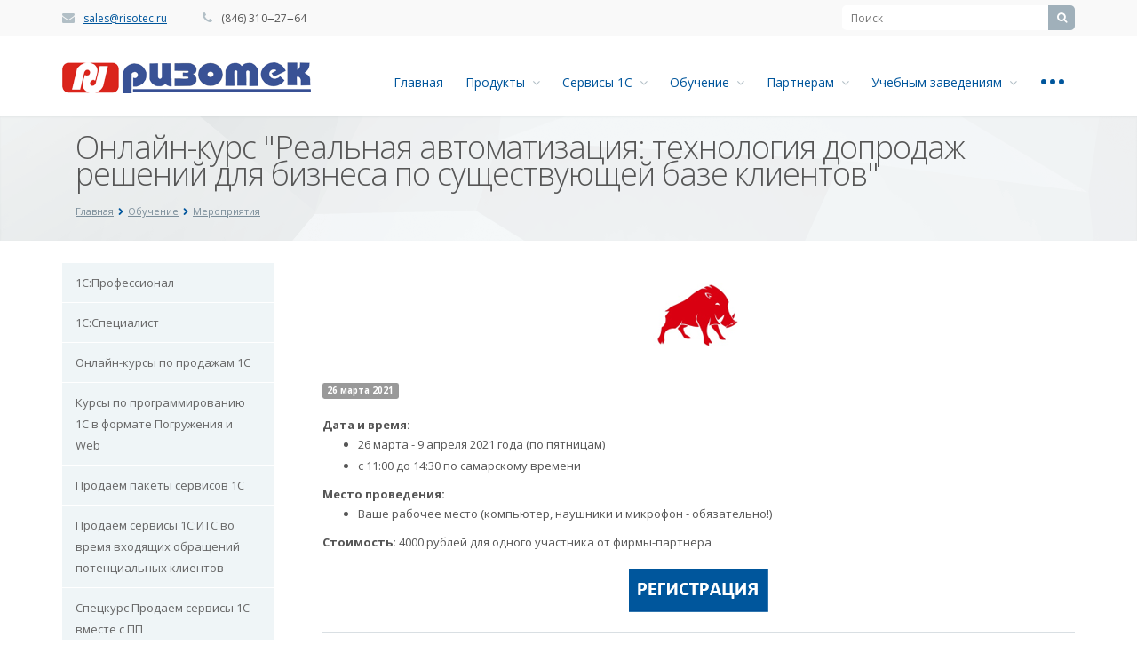

--- FILE ---
content_type: text/html; charset=UTF-8
request_url: https://risotec.ru/education/actions/realav-march21/
body_size: 11766
content:
  <!DOCTYPE html>
<html xml:lang="ru" lang="ru"
      class=" ">
  <head>

<!-- Yandex.Metrika counter -->
<script type="text/javascript" >
   (function(m,e,t,r,i,k,a){m[i]=m[i]||function(){(m[i].a=m[i].a||[]).push(arguments)};
   m[i].l=1*new Date();k=e.createElement(t),a=e.getElementsByTagName(t)[0],k.async=1,k.src=r,a.parentNode.insertBefore(k,a)})
   (window, document, "script", "https://mc.yandex.ru/metrika/tag.js", "ym");

   ym(85068343, "init", {
        clickmap:true,
        trackLinks:true,
        accurateTrackBounce:true,
        webvisor:true
   });
</script>
<noscript><div><img src="https://mc.yandex.ru/watch/85068343" style="position:absolute; left:-9999px;" alt="" /></div></noscript>
<!-- /Yandex.Metrika counter -->
            <title>Онлайн-курс &quot;Реальная автоматизация: технология допродаж решений для бизнеса по существующей базе клиентов&quot; - ООО «Ризотек»</title>
    <meta name="viewport" content="width=device-width, initial-scale=1.0">
    <link
    href='https://fonts.googleapis.com/css?family=Open+Sans:300italic,400italic,600italic,700italic,800italic,400,300,600,700,800&subset=latin,cyrillic-ext'
    rel='stylesheet' type='text/css'>
                                <meta http-equiv="Content-Type" content="text/html; charset=UTF-8" />
<meta name="keywords" content="услуги москва, консалтинг, строительство, инструмент, купить инструмент, электроинструмент, бензоинструмент" />
<meta name="description" content="Компания специализируется на оказании широкого спектра услуг как для корпоративных клиентов так и для частных лиц. Профессионализм и ответственность ключевые преимущества нашей компании." />
<link href="/bitrix/templates/aspro-allcorp/css/bootstrap.css?1536658758114384" type="text/css" rel="stylesheet" data-template-style="true"/>
<link href="/bitrix/templates/aspro-allcorp/css/fonts/font-awesome/css/font-awesome.css?153665875822530" type="text/css" rel="stylesheet" data-template-style="true"/>
<link href="/bitrix/templates/aspro-allcorp/vendor/flexslider/flexslider.css?15366587595304" type="text/css" rel="stylesheet" data-template-style="true"/>
<link href="/bitrix/templates/aspro-allcorp/css/jquery.fancybox.css?15366587584104" type="text/css" rel="stylesheet" data-template-style="true"/>
<link href="/bitrix/templates/aspro-allcorp/css/theme-elements.css?15366587584368" type="text/css" rel="stylesheet" data-template-style="true"/>
<link href="/bitrix/templates/aspro-allcorp/css/theme-responsive.css?15366587581804" type="text/css" rel="stylesheet" data-template-style="true"/>
<link href="/bitrix/templates/aspro-allcorp/calendar-master/zabuto_calendar.min.css?15366587582908" type="text/css" rel="stylesheet" data-template-style="true"/>
<link href="/bitrix/templates/.default/ajax/ajax.min.css?1536658755420" type="text/css" rel="stylesheet" data-template-style="true"/>
<link href="/bitrix/templates/aspro-allcorp/components/bitrix/search.title/corp/style.css?15366587582582" type="text/css" rel="stylesheet" data-template-style="true"/>
<link href="/bitrix/templates/aspro-allcorp/components/bitrix/menu/top/style.css?17016691208574" type="text/css" rel="stylesheet" data-template-style="true"/>
<link href="/bitrix/templates/aspro-allcorp/components/bitrix/breadcrumb/corp/style.css?1536658759286" type="text/css" rel="stylesheet" data-template-style="true"/>
<link href="/bitrix/templates/aspro-allcorp/components/bitrix/menu/left/style.css?15366587591041" type="text/css" rel="stylesheet" data-template-style="true"/>
<link href="/bitrix/templates/aspro-allcorp/components/bitrix/menu/bottom/style.css?1536658759196" type="text/css" rel="stylesheet" data-template-style="true"/>
<link href="/bitrix/templates/aspro-allcorp/styles.css?16312135114009" type="text/css" rel="stylesheet" data-template-style="true"/>
<link href="/bitrix/templates/aspro-allcorp/template_styles.min.css?170166916747367" type="text/css" rel="stylesheet" data-template-style="true"/>
<link href="/bitrix/templates/aspro-allcorp/css/responsive.min.css?17016691204802" type="text/css" rel="stylesheet" data-template-style="true"/>
<link href="/bitrix/templates/aspro-allcorp/themes/color5/style.css?153665875810323" type="text/css" rel="stylesheet" data-template-style="true"/>
<link href="/bitrix/templates/aspro-allcorp/css/custom.css?15366587581081" type="text/css" rel="stylesheet" data-template-style="true"/>
<script>if(!window.BX)window.BX={};if(!window.BX.message)window.BX.message=function(mess){if(typeof mess==='object'){for(let i in mess) {BX.message[i]=mess[i];} return true;}};</script>
<script>(window.BX||top.BX).message({"JS_CORE_LOADING":"Загрузка...","JS_CORE_NO_DATA":"- Нет данных -","JS_CORE_WINDOW_CLOSE":"Закрыть","JS_CORE_WINDOW_EXPAND":"Развернуть","JS_CORE_WINDOW_NARROW":"Свернуть в окно","JS_CORE_WINDOW_SAVE":"Сохранить","JS_CORE_WINDOW_CANCEL":"Отменить","JS_CORE_WINDOW_CONTINUE":"Продолжить","JS_CORE_H":"ч","JS_CORE_M":"м","JS_CORE_S":"с","JSADM_AI_HIDE_EXTRA":"Скрыть лишние","JSADM_AI_ALL_NOTIF":"Показать все","JSADM_AUTH_REQ":"Требуется авторизация!","JS_CORE_WINDOW_AUTH":"Войти","JS_CORE_IMAGE_FULL":"Полный размер"});</script>

<script src="/bitrix/js/main/core/core.min.js?1768468651242882"></script>

<script>BX.Runtime.registerExtension({"name":"main.core","namespace":"BX","loaded":true});</script>
<script>BX.setJSList(["\/bitrix\/js\/main\/core\/core_ajax.js","\/bitrix\/js\/main\/core\/core_promise.js","\/bitrix\/js\/main\/polyfill\/promise\/js\/promise.js","\/bitrix\/js\/main\/loadext\/loadext.js","\/bitrix\/js\/main\/loadext\/extension.js","\/bitrix\/js\/main\/polyfill\/promise\/js\/promise.js","\/bitrix\/js\/main\/polyfill\/find\/js\/find.js","\/bitrix\/js\/main\/polyfill\/includes\/js\/includes.js","\/bitrix\/js\/main\/polyfill\/matches\/js\/matches.js","\/bitrix\/js\/ui\/polyfill\/closest\/js\/closest.js","\/bitrix\/js\/main\/polyfill\/fill\/main.polyfill.fill.js","\/bitrix\/js\/main\/polyfill\/find\/js\/find.js","\/bitrix\/js\/main\/polyfill\/matches\/js\/matches.js","\/bitrix\/js\/main\/polyfill\/core\/dist\/polyfill.bundle.js","\/bitrix\/js\/main\/core\/core.js","\/bitrix\/js\/main\/polyfill\/intersectionobserver\/js\/intersectionobserver.js","\/bitrix\/js\/main\/lazyload\/dist\/lazyload.bundle.js","\/bitrix\/js\/main\/polyfill\/core\/dist\/polyfill.bundle.js","\/bitrix\/js\/main\/parambag\/dist\/parambag.bundle.js"]);
</script>
<script>BX.Runtime.registerExtension({"name":"ui.dexie","namespace":"BX.DexieExport","loaded":true});</script>
<script>BX.Runtime.registerExtension({"name":"fc","namespace":"window","loaded":true});</script>
<script>BX.Runtime.registerExtension({"name":"jquery","namespace":"window","loaded":true});</script>
<script>(window.BX||top.BX).message({"LANGUAGE_ID":"ru","FORMAT_DATE":"DD.MM.YYYY","FORMAT_DATETIME":"DD.MM.YYYY HH:MI:SS","COOKIE_PREFIX":"BITRIX_SM","SERVER_TZ_OFFSET":"10800","UTF_MODE":"Y","SITE_ID":"s1","SITE_DIR":"\/","USER_ID":"","SERVER_TIME":1769704928,"USER_TZ_OFFSET":0,"USER_TZ_AUTO":"Y","bitrix_sessid":"b2516ec0801bbfe1064f69f7bf29cdab"});</script>


<script src="/bitrix/js/ui/dexie/dist/dexie.bundle.min.js?1750424413102530"></script>
<script src="/bitrix/js/main/core/core_frame_cache.min.js?176846865110214"></script>
<script src="/bitrix/js/main/jquery/jquery-1.12.4.min.js?167750514397163"></script>
<script src="/bitrix/js/main/ajax.js?153665870935509"></script>
<script>BX.message({'JS_REQUIRED':'Заполните это поле!','JS_FORMAT':'Неверный формат!','JS_FILE_EXT':'Недопустимое расширение файла!','JS_PASSWORD_COPY':'Пароли не совпадают!','JS_PASSWORD_LENGTH':'Минимум 6 символов!','JS_ERROR':'Неверно заполнено поле!','JS_RECAPTCHA_ERROR':'Не подтверждено!','JS_PROCESSING_ERROR':'Согласитесь с условиями!','JS_FILE_SIZE':'Максимальный размер 5мб!','JS_FILE_BUTTON_NAME':'Выберите файл','JS_FILE_DEFAULT':'Файл не найден','JS_DATE':'Некорректная дата!','JS_DATETIME':'Некорректная дата/время!','UNIFORM_FILE_BUTTON_NAME':'Выберите файл','UNIFORM_FILE_MESSAGE_DEFAULT':'Файл не найден','S_CALLBACK':'Заказать обратный звонок','ERROR_INCLUDE_MODULE_ALLCORP_TITLE':'Ошибка подключения модуля &laquo;Аспро. Корпоративный сайт&raquo;','ERROR_INCLUDE_MODULE_ALLCORP_TEXT':'Ошибка подключения модуля &laquo;Аспро. Корпоративный сайт&raquo;.<br />Пожалуйста установите модуль и повторите попытку'})</script>
<link rel="shortcut icon" href="/favicon.ico" type="image/x-icon" />
<style>.maxwidth-theme{max-width: auto;}</style>
<meta property="og:description" content="
	 Материалы курса подготовлены членами клуба "Реальная автоматизация" - руководителями разного уровня фирм 1С:Франчайзи и фирмы "1С".
" />
<meta property="og:image" content="https://risotec.ru/upload/iblock/887/88723071b5d37a9fc2ef6c0f61a6aa15.PNG" />
<link rel="image_src" href="https://risotec.ru/upload/iblock/887/88723071b5d37a9fc2ef6c0f61a6aa15.PNG"  />
<meta property="og:title" content="Онлайн-курс &quot;Реальная автоматизация: технология допродаж решений для бизнеса по существующей базе клиентов&quot; - ООО «Ризотек»" />
<meta property="og:type" content="article" />
<meta property="og:url" content="/education/actions/realav-march21/" />



<script src="/bitrix/templates/aspro-allcorp/js/jquery.actual.min.js?15366587581101"></script>
<script src="/bitrix/templates/aspro-allcorp/js/jquery.fancybox.min.js?170166915328603"></script>
<script src="/bitrix/templates/aspro-allcorp/vendor/jquery.easing.js?15366587598097"></script>
<script src="/bitrix/templates/aspro-allcorp/vendor/jquery.appear.js?15366587593188"></script>
<script src="/bitrix/templates/aspro-allcorp/vendor/jquery.cookie.js?15366587592247"></script>
<script src="/bitrix/templates/aspro-allcorp/vendor/bootstrap.js?153665875927908"></script>
<script src="/bitrix/templates/aspro-allcorp/vendor/flexslider/jquery.flexslider-min.js?153665875921817"></script>
<script src="/bitrix/templates/aspro-allcorp/vendor/jquery.validate.min.js?153665875922254"></script>
<script src="/bitrix/templates/aspro-allcorp/js/jquery.uniform.min.js?15366587588308"></script>
<script src="/bitrix/templates/aspro-allcorp/js/jqModal.js?153665875811022"></script>
<script src="/bitrix/templates/aspro-allcorp/js/detectmobilebrowser.js?15366587582203"></script>
<script src="/bitrix/templates/aspro-allcorp/js/general.min.js?170166916324332"></script>
<script src="/bitrix/templates/aspro-allcorp/calendar-master/zabuto_calendar.js?153665875832383"></script>
<script src="/bitrix/components/bitrix/search.title/script.min.js?17684686176573"></script>
<script src="/bitrix/templates/aspro-allcorp/js/jquery.inputmask.bundle.min.js?170166911870933"></script>

                                                                

          </head>
<body>
  <div id="panel"></div>
		<script type="text/javascript">
		var arAllcorpOptions = ({
			"SITE_DIR" : "/",
			"SITE_ID" : "s1",
			"SITE_TEMPLATE_PATH" : "/bitrix/templates/aspro-allcorp",
			"THEME" : ({
				"THEME_SWITCHER" : "N",
				"COLOR" : "color5",
				"WIDTH" : "auto",
				"MENU" : "first",
				"SIDEMENU" : "left",
				"PHONE_MASK" : "+7 (999) 999-99-99",
				"VALIDATE_PHONE_MASK" : "^[+][0-9] [(][0-9]{3}[)] [0-9]{3}[-][0-9]{2}[-][0-9]{2}$",
				"DATE_MASK" : "d:m:y",
				"DATE_PLACEHOLDER" : "дд:мм:гггг",
				"VALIDATE_DATE_MASK" : "^[0-9]{1,2}\:[0-9]{1,2}\:[0-9]{4}$",
				'DATETIME_MASK' : 'd:m:y h:s',
				'DATETIME_PLACEHOLDER' : 'дд:мм:гггг чч:мм',
				'VALIDATE_DATETIME_MASK' : '^[0-9]{1,2}\:[0-9]{1,2}\:[0-9]{4} [0-9]{1,2}\:[0-9]{1,2}$',
				"VALIDATE_FILE_EXT" : "png|jpg|jpeg|gif|doc|docx|xls|xlsx|txt|pdf|odt|rtf",
				"USE_CAPTCHA_FORM" : "IMAGE",
				"DISPLAY_PROCESSING_NOTE" : "N",
				"CATALOG_INDEX" : "N",
				"SERVICES_INDEX" : "Y",
				'USE_YA_COUNTER' : "N",
				'YA_COUNTER_ID' : "",
				'USE_FORMS_GOALS' : "COMMON",
				'USE_DEBUG_GOALS' : ""
			})
		});
		</script>
		<!--'start_frame_cache_options-block'--><script type="text/javascript">
arAllcorpOptions['THEME']['THEME_SWITCHER'] = 'N';
arAllcorpOptions['THEME']['COLOR'] = 'color5';
arAllcorpOptions['THEME']['WIDTH'] = 'auto';
arAllcorpOptions['THEME']['MENU'] = 'first';
arAllcorpOptions['THEME']['SIDEMENU'] = 'left';
arAllcorpOptions['THEME']['CATALOG_INDEX'] = 'N';
arAllcorpOptions['THEME']['SERVICES_INDEX'] = 'Y';
arAllcorpOptions['THEME']['FILTER_VIEW'] = 'VERTICAL';
arAllcorpOptions['THEME']['USE_CAPTCHA_FORM'] = 'IMAGE';
arAllcorpOptions['THEME']['DISPLAY_PROCESSING_NOTE'] = 'N';
arAllcorpOptions['THEME']['PARTNERSBANNER_SLIDESSHOWSPEED'] = '5000';
arAllcorpOptions['THEME']['PARTNERSBANNER_ANIMATIONSPEED'] = '600';
arAllcorpOptions['THEME']['BIGBANNER_HIDEONNARROW'] = 'N';
arAllcorpOptions['THEME']['BIGBANNER_SLIDESSHOWSPEED'] = '5000';
arAllcorpOptions['THEME']['BIGBANNER_ANIMATIONSPEED'] = '600';
arAllcorpOptions['THEME']['BIGBANNER_ANIMATIONTYPE'] = 'SLIDE_HORIZONTAL';
if(typeof(BX.localStorage) != 'undefined'){
	BX.localStorage.set('arAllcorpOptions', arAllcorpOptions, 86400);
}
</script>
<!--'end_frame_cache_options-block'--><div class="body">
  <div class="body_media"></div>
  <div class="top-row">
    <div class="container maxwidth-theme">
      <div class="row">
        <div class="col-md-12">
          <div class="row">
            <div class="col-lg-6 col-md-5">
              <div class="info-text">
                <div class="email">
                  <i class="icon icon-envelope"></i>
                  <a href="mailto:sales@risotec.ru">sales@risotec.ru</a>                </div>
                <div class="phone">
                  <i class="icon icon-phone"></i>
                  (846) 310‒27‒64                </div>
                <div class="skype hidden-xs">
                </div>
              </div>
            </div>
            <div class="col-md-3">
            </div>
            <div class="col-md-3">
              	<div class="search" id="title-search">
		<form action="/search/">
			<input class="search-input" id="title-search-input" type="text" name="q" value="" placeholder="Поиск" size="40" maxlength="50" autocomplete="off" />
			<button class="btn-search" type="submit" name="s" value="Поиск"><i class="icon icon-search"></i></button>
		</form>
	</div>
<script type="text/javascript">
	var jsControl = new JCTitleSearch({
		//'WAIT_IMAGE': '/bitrix/themes/.default/images/wait.gif',
		'AJAX_PAGE' : '/education/actions/realav-march21/',
		'CONTAINER_ID': 'title-search',
		'INPUT_ID': 'title-search-input',
		'MIN_QUERY_LEN': 2
	});
</script>
            </div>
          </div>
        </div>
      </div>
    </div>
  </div>
  <header class="menu-type-1">
    <div class="container maxwidth-theme">
      <div class="row">
        <div class="col-md-12">
          <div class="row">
                          <div class="col-md-3">
                <div class="logo">
                  <a href="/"><img src="/bitrix/templates/aspro-allcorp/themes/color5/images/logo.png" alt="ООО «Ризотек»" /></a>                </div>
              </div>
              <div class="col-md-9">
                <button class="btn btn-responsive-nav" data-toggle="collapse" data-target=".nav-main-collapse">
                  <i class="icon icon-bars"></i>
                </button>
              </div>
                      </div>
        </div>
      </div>
    </div>
    <div class="nav-main-collapse collapse">
      <div class="container maxwidth-theme">
        <div class="row">
          <div class="col-md-12">
                        <div class="row">
              <div class="col-md-3">
              </div>
              <div class="col-md-9">
                                <nav class="mega-menu pull-right">
                  
	<div class="table-menu hidden-xs">
		<table>
			<tr>
														<td class=" ">
						<div class="wrap">
							<a class="" href="/" title="Главная">
								Главная															</a>
													</div>
					</td>
														<td class="dropdown ">
						<div class="wrap">
							<a class="dropdown-toggle" href="/catalog/" title="Продукты">
								Продукты																	&nbsp;<i class="icon icon-angle-down"></i>
															</a>
															<ul class="dropdown-menu">
																													<li class=" ">
											<a href="/catalog/1s-prosto.php" title="Система решений для малого ритейла 1С-Просто">Система решений для малого ритейла 1С-Просто</a>
																					</li>
																													<li class=" ">
											<a href="/catalog/zakaz-kkt-i-torgovogo-oborudovaniya.php" title="Заказ ККТ и торгового оборудования">Заказ ККТ и торгового оборудования</a>
																					</li>
																													<li class=" ">
											<a href="/catalog/torg.php" title="Каталог торгового оборудования">Каталог торгового оборудования</a>
																					</li>
																													<li class=" ">
											<a href="/catalog/tipovye-resheniya-1s/" title="Типовые решения 1С">Типовые решения 1С</a>
																					</li>
																													<li class=" ">
											<a href="/catalog/kak-vybrat-onlayn-kassu-dlya-svoego-biznesa/" title="Как выбрать онлайн-кассу для своего бизнеса">Как выбрать онлайн-кассу для своего бизнеса</a>
																					</li>
																													<li class=" ">
											<a href="/catalog/izdaniya-1s-distribyutsiya/" title="Издания 1С: Дистрибьюция">Издания 1С: Дистрибьюция</a>
																					</li>
																													<li class=" ">
											<a href="/catalog/elektronnaya-distributsiya/" title="Электронная дистрибуция">Электронная дистрибуция</a>
																					</li>
																													<li class=" ">
											<a href="/catalog/uchebnye-i-metodicheskie-materialy/" title="Учебные и методические материалы">Учебные и методические материалы</a>
																					</li>
																													<li class=" ">
											<a href="/catalog/kep/" title="Носители для получения ЭП в УЦ ФНС">Носители для получения ЭП в УЦ ФНС</a>
																					</li>
																	</ul>
													</div>
					</td>
														<td class="dropdown ">
						<div class="wrap">
							<a class="dropdown-toggle" href="/services/" title="Сервисы 1С">
								Сервисы 1С																	&nbsp;<i class="icon icon-angle-down"></i>
															</a>
															<ul class="dropdown-menu">
																													<li class=" ">
											<a href="/services/1s-obnovlenie-programm/" title="1С:Обновление программ">1С:Обновление программ</a>
																					</li>
																													<li class=" ">
											<a href="/services/1s-tovary/" title="1С-Товары">1С-Товары</a>
																					</li>
																													<li class=" ">
											<a href="/services/1s-riteyl-cheker.php" title="1С-Ритейл Чекер">1С-Ритейл Чекер</a>
																					</li>
																													<li class=" ">
											<a href="/services/1s-ofd/" title="1С-ОФД">1С-ОФД</a>
																					</li>
																													<li class=" ">
											<a href="/services/1s-konnekt/" title="1С-Коннект">1С-Коннект</a>
																					</li>
																													<li class=" ">
											<a href="/services/informatsionnaya-sistema-1s-its/" title="Информационная система 1С:ИТС">Информационная система 1С:ИТС</a>
																					</li>
																													<li class=" ">
											<a href="/services/1s-kontragent/" title="1С:Контрагент">1С:Контрагент</a>
																					</li>
																													<li class=" ">
											<a href="/services/1spark-riski/" title="1СПАРК Риски">1СПАРК Риски</a>
																					</li>
																													<li class=" ">
											<a href="/services/1s-otchetnost/" title="1С-Отчетность">1С-Отчетность</a>
																					</li>
																													<li class=" ">
											<a href="/services/1s-lektoriy/" title="1С:Лекторий">1С:Лекторий</a>
																					</li>
																													<li class=" ">
											<a href="/services/liniya-konsultatsiy/" title="Линия консультаций">Линия консультаций</a>
																					</li>
																													<li class=" ">
											<a href="/services/1s-predpriyatie-cherez-internet/" title="1С:Предприятие через Интернет">1С:Предприятие через Интернет</a>
																					</li>
																													<li class=" ">
											<a href="/services/otvechaet-auditor/" title="Отвечает аудитор">Отвечает аудитор</a>
																					</li>
																													<li class=" ">
											<a href="/services/1s-link/" title="1С:Линк">1С:Линк</a>
																					</li>
																													<li class=" ">
											<a href="/services/1s-oblachnyy-arkhiv/" title="1С:Облачный архив">1С:Облачный архив</a>
																					</li>
																													<li class=" ">
											<a href="/services/1s-podpis/" title="1С:Подпись">1С:Подпись</a>
																					</li>
																													<li class=" ">
											<a href="/services/1s-edo-1s-takskom/" title="1С-ЭДО (1С-Такском)">1С-ЭДО (1С-Такском)</a>
																					</li>
																													<li class=" ">
											<a href="/services/1c-umi/" title="1C-UMI">1C-UMI</a>
																					</li>
																													<li class=" ">
											<a href="/services/1s-its-otraslevoy/" title="1С:ИТС Отраслевой">1С:ИТС Отраслевой</a>
																					</li>
																													<li class=" ">
											<a href="/services/edo-bez-elektronnoy-podpisi-dlya-uchastnikov-1s-biznes-set/" title="ЭДО без электронной подписи для участников 1С:Бизнес-сеть">ЭДО без электронной подписи для участников 1С:Бизнес-сеть</a>
																					</li>
																													<li class=" ">
											<a href="/services/1s-etp/" title="1С-ЭТП">1С-ЭТП</a>
																					</li>
																													<li class=" ">
											<a href="/services/1s-direktbank/" title="1С:ДиректБанк">1С:ДиректБанк</a>
																					</li>
																													<li class=" ">
											<a href="/services/1s-finkontrol/" title="1С-Финконтроль">1С-Финконтроль</a>
																					</li>
																													<li class=" ">
											<a href="/services/1s-sverka/" title="1С:Сверка">1С:Сверка</a>
																					</li>
																													<li class=" ">
											<a href="/services/1s-nomenklatura/" title="1С:Номенклатура">1С:Номенклатура</a>
																					</li>
																	</ul>
													</div>
					</td>
														<td class="dropdown ">
						<div class="wrap">
							<a class="dropdown-toggle" href="/education/" title="Обучение">
								Обучение																	&nbsp;<i class="icon icon-angle-down"></i>
															</a>
															<ul class="dropdown-menu">
																													<li class=" ">
											<a href="/education/sertifikatsiya-1s-professional.php" title="1С:Профессионал">1С:Профессионал</a>
																					</li>
																													<li class=" ">
											<a href="/education/attestatsiya-1s-spetsialist.php" title="1С:Специалист">1С:Специалист</a>
																					</li>
																													<li class=" ">
											<a href="/education/raspisanie-on-layn-kursov-1s/" title="Онлайн-курсы по продажам 1С">Онлайн-курсы по продажам 1С</a>
																					</li>
																													<li class=" ">
											<a href="/education/kursy-pogruzhenie-1s/" title="Курсы по программированию 1С в формате Погружения и Web">Курсы по программированию 1С в формате Погружения и Web</a>
																					</li>
																													<li class=" ">
											<a href="/education/prodaem-pakety-servisov-1s/" title="Продаем пакеты сервисов 1С">Продаем пакеты сервисов 1С</a>
																					</li>
																													<li class=" ">
											<a href="/education/prodaem-servisy-1s-its-vo-vremya-vkhodyashchikh-obrashcheniy-potentsialnykh-klientov/" title="Продаем сервисы 1С:ИТС во время входящих обращений потенциальных клиентов">Продаем сервисы 1С:ИТС во время входящих обращений потенциальных клиентов</a>
																					</li>
																													<li class=" ">
											<a href="/education/spetskurs-prodaem-servisy-1s-vmeste-s-pp/" title="Спецкурс Продаем сервисы 1С вместе с ПП">Спецкурс Продаем сервисы 1С вместе с ПП</a>
																					</li>
																													<li class=" ">
											<a href="/education/spetskurs-prodaem-1spark-riski/" title="Спецкурс Продаем 1СПАРК Риски">Спецкурс Продаем 1СПАРК Риски</a>
																					</li>
																													<li class=" ">
											<a href="/education/spetskurs-prodayem-1s-tovary/" title="Спецкурс Продаём 1С-Товары">Спецкурс Продаём 1С-Товары</a>
																					</li>
																													<li class=" active">
											<a href="/education/actions/" title="Мероприятия">Мероприятия</a>
																					</li>
																	</ul>
													</div>
					</td>
														<td class="dropdown ">
						<div class="wrap">
							<a class="dropdown-toggle" href="/partneram/" title="Партнерам">
								Партнерам																	&nbsp;<i class="icon icon-angle-down"></i>
															</a>
															<ul class="dropdown-menu">
																													<li class=" ">
											<a href="/partneram/stat-partnerom-1s/" title="Стать партнером 1С">Стать партнером 1С</a>
																					</li>
																													<li class=" ">
											<a href="/partneram/tsentr-sertifitsirovannogo-obucheniya-tsso/" title="Центр Сертифицированного Обучения (ЦСО)">Центр Сертифицированного Обучения (ЦСО)</a>
																					</li>
																													<li class=" ">
											<a href="/partneram/tsentry-soprovozhdeniya-1s/" title="Центры Сопровождения 1С">Центры Сопровождения 1С</a>
																					</li>
																													<li class=" ">
											<a href="/partneram/aktsii/" title="Акции">Акции</a>
																					</li>
																													<li class=" ">
											<a href="/partneram/poleznaya-informatsiya/" title="Полезная информация">Полезная информация</a>
																					</li>
																													<li class=" ">
											<a href="/partneram/prices/" title="Прайс листы">Прайс листы</a>
																					</li>
																													<li class=" ">
											<a href="/partneram/54-fz/" title="54-ФЗ">54-ФЗ</a>
																					</li>
																	</ul>
													</div>
					</td>
														<td class="dropdown ">
						<div class="wrap">
							<a class="dropdown-toggle" href="/uchebnym-zavedeniyam/" title="Учебным заведениям">
								Учебным заведениям																	&nbsp;<i class="icon icon-angle-down"></i>
															</a>
															<ul class="dropdown-menu">
																													<li class=" ">
											<a href="/uchebnym-zavedeniyam/sotrudnichestvo-s-uz/" title="Сотрудничество с УЗ">Сотрудничество с УЗ</a>
																					</li>
																													<li class=" ">
											<a href="/uchebnym-zavedeniyam/1s-legkiy-start/" title="1С:Легкий старт">1С:Легкий старт</a>
																					</li>
																													<li class=" ">
											<a href="/uchebnym-zavedeniyam/programmy-dlya-obucheniya/" title="Программы для обучения">Программы для обучения</a>
																					</li>
																													<li class=" ">
											<a href="/uchebnym-zavedeniyam/den-1s-karery/" title="День 1С: Карьеры">День 1С: Карьеры</a>
																					</li>
																													<li class=" ">
											<a href="/uchebnym-zavedeniyam/master-klassy/" title="Мастер-классы">Мастер-классы</a>
																					</li>
																													<li class=" ">
											<a href="/uchebnym-zavedeniyam/konkurs-diplomnykh-proektov/index.php" title="Конкурс ВКР">Конкурс ВКР</a>
																					</li>
																													<li class=" ">
											<a href="/uchebnym-zavedeniyam/its-prof-vuz/" title="1С:КП ПРОФ УЗ">1С:КП ПРОФ УЗ</a>
																					</li>
																													<li class=" ">
											<a href="/uchebnym-zavedeniyam/konkurs-po-1s-bukhgalterii/" title="Конкурс по 1С:Бухгалтерии">Конкурс по 1С:Бухгалтерии</a>
																					</li>
																													<li class=" ">
											<a href="/uchebnym-zavedeniyam/konkurs-po-its/" title="Конкурс по 1С:ИТС">Конкурс по 1С:ИТС</a>
																					</li>
																													<li class=" ">
											<a href="/uchebnym-zavedeniyam/mezhdunarodnaya-olimpiada-po-programmirovaniyu/" title="Международная олимпиада по программированию">Международная олимпиада по программированию</a>
																					</li>
																													<li class=" ">
											<a href="/uchebnym-zavedeniyam/aktsiya-informatsionnaya-sistema-1s-its-vash-novyy-pomoshchnik-v-uchebe/" title="Международная олимпиада по веб-программированию">Международная олимпиада по веб-программированию</a>
																					</li>
																													<li class=" ">
											<a href="/uchebnym-zavedeniyam/materialy-konferentsii/" title="Материалы конференций">Материалы конференций</a>
																					</li>
																	</ul>
													</div>
					</td>
														<td class=" ">
						<div class="wrap">
							<a class="" href="/contacts/" title="Контакты">
								Контакты															</a>
													</div>
					</td>
														<td class=" ">
						<div class="wrap">
							<a class="" href="/company/" title="О компании">
								О компании															</a>
													</div>
					</td>
														<td class=" ">
						<div class="wrap">
							<a class="" href="/partneram/prices/" title="Прайс-листы">
								Прайс-листы															</a>
													</div>
					</td>
								<td class="dropdown js-dropdown nosave" style="display:none;">
					<div class="wrap">
						<a class="dropdown-toggle more-items" href="#">
							<span>...</span>
						</a>
						<ul class="dropdown-menu">
						</ul>
					</div>
				</td>
			</tr>
		</table>
	</div>
	<ul class="nav nav-pills responsive-menu" id="mainMenu">
								<li class=" ">
				<a class="" href="/" title="Главная">
					Главная									</a>
							</li>
								<li class="dropdown ">
				<a class="dropdown-toggle" href="/catalog/" title="Продукты">
					Продукты											<i class="icon icon-angle-down"></i>
									</a>
									<ul class="dropdown-menu">
																				<li class=" ">
								<a href="/catalog/1s-prosto.php" title="Система решений для малого ритейла 1С-Просто">
									Система решений для малого ритейла 1С-Просто																	</a>
															</li>
																				<li class=" ">
								<a href="/catalog/zakaz-kkt-i-torgovogo-oborudovaniya.php" title="Заказ ККТ и торгового оборудования">
									Заказ ККТ и торгового оборудования																	</a>
															</li>
																				<li class=" ">
								<a href="/catalog/torg.php" title="Каталог торгового оборудования">
									Каталог торгового оборудования																	</a>
															</li>
																				<li class=" ">
								<a href="/catalog/tipovye-resheniya-1s/" title="Типовые решения 1С">
									Типовые решения 1С																	</a>
															</li>
																				<li class=" ">
								<a href="/catalog/kak-vybrat-onlayn-kassu-dlya-svoego-biznesa/" title="Как выбрать онлайн-кассу для своего бизнеса">
									Как выбрать онлайн-кассу для своего бизнеса																	</a>
															</li>
																				<li class=" ">
								<a href="/catalog/izdaniya-1s-distribyutsiya/" title="Издания 1С: Дистрибьюция">
									Издания 1С: Дистрибьюция																	</a>
															</li>
																				<li class=" ">
								<a href="/catalog/elektronnaya-distributsiya/" title="Электронная дистрибуция">
									Электронная дистрибуция																	</a>
															</li>
																				<li class=" ">
								<a href="/catalog/uchebnye-i-metodicheskie-materialy/" title="Учебные и методические материалы">
									Учебные и методические материалы																	</a>
															</li>
																				<li class=" ">
								<a href="/catalog/kep/" title="Носители для получения ЭП в УЦ ФНС">
									Носители для получения ЭП в УЦ ФНС																	</a>
															</li>
											</ul>
							</li>
								<li class="dropdown ">
				<a class="dropdown-toggle" href="/services/" title="Сервисы 1С">
					Сервисы 1С											<i class="icon icon-angle-down"></i>
									</a>
									<ul class="dropdown-menu">
																				<li class=" ">
								<a href="/services/1s-obnovlenie-programm/" title="1С:Обновление программ">
									1С:Обновление программ																	</a>
															</li>
																				<li class=" ">
								<a href="/services/1s-tovary/" title="1С-Товары">
									1С-Товары																	</a>
															</li>
																				<li class=" ">
								<a href="/services/1s-riteyl-cheker.php" title="1С-Ритейл Чекер">
									1С-Ритейл Чекер																	</a>
															</li>
																				<li class=" ">
								<a href="/services/1s-ofd/" title="1С-ОФД">
									1С-ОФД																	</a>
															</li>
																				<li class=" ">
								<a href="/services/1s-konnekt/" title="1С-Коннект">
									1С-Коннект																	</a>
															</li>
																				<li class=" ">
								<a href="/services/informatsionnaya-sistema-1s-its/" title="Информационная система 1С:ИТС">
									Информационная система 1С:ИТС																	</a>
															</li>
																				<li class=" ">
								<a href="/services/1s-kontragent/" title="1С:Контрагент">
									1С:Контрагент																	</a>
															</li>
																				<li class=" ">
								<a href="/services/1spark-riski/" title="1СПАРК Риски">
									1СПАРК Риски																	</a>
															</li>
																				<li class=" ">
								<a href="/services/1s-otchetnost/" title="1С-Отчетность">
									1С-Отчетность																	</a>
															</li>
																				<li class=" ">
								<a href="/services/1s-lektoriy/" title="1С:Лекторий">
									1С:Лекторий																	</a>
															</li>
																				<li class=" ">
								<a href="/services/liniya-konsultatsiy/" title="Линия консультаций">
									Линия консультаций																	</a>
															</li>
																				<li class=" ">
								<a href="/services/1s-predpriyatie-cherez-internet/" title="1С:Предприятие через Интернет">
									1С:Предприятие через Интернет																	</a>
															</li>
																				<li class=" ">
								<a href="/services/otvechaet-auditor/" title="Отвечает аудитор">
									Отвечает аудитор																	</a>
															</li>
																				<li class=" ">
								<a href="/services/1s-link/" title="1С:Линк">
									1С:Линк																	</a>
															</li>
																				<li class=" ">
								<a href="/services/1s-oblachnyy-arkhiv/" title="1С:Облачный архив">
									1С:Облачный архив																	</a>
															</li>
																				<li class=" ">
								<a href="/services/1s-podpis/" title="1С:Подпись">
									1С:Подпись																	</a>
															</li>
																				<li class=" ">
								<a href="/services/1s-edo-1s-takskom/" title="1С-ЭДО (1С-Такском)">
									1С-ЭДО (1С-Такском)																	</a>
															</li>
																				<li class=" ">
								<a href="/services/1c-umi/" title="1C-UMI">
									1C-UMI																	</a>
															</li>
																				<li class=" ">
								<a href="/services/1s-its-otraslevoy/" title="1С:ИТС Отраслевой">
									1С:ИТС Отраслевой																	</a>
															</li>
																				<li class=" ">
								<a href="/services/edo-bez-elektronnoy-podpisi-dlya-uchastnikov-1s-biznes-set/" title="ЭДО без электронной подписи для участников 1С:Бизнес-сеть">
									ЭДО без электронной подписи для участников 1С:Бизнес-сеть																	</a>
															</li>
																				<li class=" ">
								<a href="/services/1s-etp/" title="1С-ЭТП">
									1С-ЭТП																	</a>
															</li>
																				<li class=" ">
								<a href="/services/1s-direktbank/" title="1С:ДиректБанк">
									1С:ДиректБанк																	</a>
															</li>
																				<li class=" ">
								<a href="/services/1s-finkontrol/" title="1С-Финконтроль">
									1С-Финконтроль																	</a>
															</li>
																				<li class=" ">
								<a href="/services/1s-sverka/" title="1С:Сверка">
									1С:Сверка																	</a>
															</li>
																				<li class=" ">
								<a href="/services/1s-nomenklatura/" title="1С:Номенклатура">
									1С:Номенклатура																	</a>
															</li>
											</ul>
							</li>
								<li class="dropdown ">
				<a class="dropdown-toggle" href="/education/" title="Обучение">
					Обучение											<i class="icon icon-angle-down"></i>
									</a>
									<ul class="dropdown-menu">
																				<li class=" ">
								<a href="/education/sertifikatsiya-1s-professional.php" title="1С:Профессионал">
									1С:Профессионал																	</a>
															</li>
																				<li class=" ">
								<a href="/education/attestatsiya-1s-spetsialist.php" title="1С:Специалист">
									1С:Специалист																	</a>
															</li>
																				<li class=" ">
								<a href="/education/raspisanie-on-layn-kursov-1s/" title="Онлайн-курсы по продажам 1С">
									Онлайн-курсы по продажам 1С																	</a>
															</li>
																				<li class=" ">
								<a href="/education/kursy-pogruzhenie-1s/" title="Курсы по программированию 1С в формате Погружения и Web">
									Курсы по программированию 1С в формате Погружения и Web																	</a>
															</li>
																				<li class=" ">
								<a href="/education/prodaem-pakety-servisov-1s/" title="Продаем пакеты сервисов 1С">
									Продаем пакеты сервисов 1С																	</a>
															</li>
																				<li class=" ">
								<a href="/education/prodaem-servisy-1s-its-vo-vremya-vkhodyashchikh-obrashcheniy-potentsialnykh-klientov/" title="Продаем сервисы 1С:ИТС во время входящих обращений потенциальных клиентов">
									Продаем сервисы 1С:ИТС во время входящих обращений потенциальных клиентов																	</a>
															</li>
																				<li class=" ">
								<a href="/education/spetskurs-prodaem-servisy-1s-vmeste-s-pp/" title="Спецкурс Продаем сервисы 1С вместе с ПП">
									Спецкурс Продаем сервисы 1С вместе с ПП																	</a>
															</li>
																				<li class=" ">
								<a href="/education/spetskurs-prodaem-1spark-riski/" title="Спецкурс Продаем 1СПАРК Риски">
									Спецкурс Продаем 1СПАРК Риски																	</a>
															</li>
																				<li class=" ">
								<a href="/education/spetskurs-prodayem-1s-tovary/" title="Спецкурс Продаём 1С-Товары">
									Спецкурс Продаём 1С-Товары																	</a>
															</li>
																				<li class=" active">
								<a href="/education/actions/" title="Мероприятия">
									Мероприятия																	</a>
															</li>
											</ul>
							</li>
								<li class="dropdown ">
				<a class="dropdown-toggle" href="/partneram/" title="Партнерам">
					Партнерам											<i class="icon icon-angle-down"></i>
									</a>
									<ul class="dropdown-menu">
																				<li class=" ">
								<a href="/partneram/stat-partnerom-1s/" title="Стать партнером 1С">
									Стать партнером 1С																	</a>
															</li>
																				<li class=" ">
								<a href="/partneram/tsentr-sertifitsirovannogo-obucheniya-tsso/" title="Центр Сертифицированного Обучения (ЦСО)">
									Центр Сертифицированного Обучения (ЦСО)																	</a>
															</li>
																				<li class=" ">
								<a href="/partneram/tsentry-soprovozhdeniya-1s/" title="Центры Сопровождения 1С">
									Центры Сопровождения 1С																	</a>
															</li>
																				<li class=" ">
								<a href="/partneram/aktsii/" title="Акции">
									Акции																	</a>
															</li>
																				<li class=" ">
								<a href="/partneram/poleznaya-informatsiya/" title="Полезная информация">
									Полезная информация																	</a>
															</li>
																				<li class=" ">
								<a href="/partneram/prices/" title="Прайс листы">
									Прайс листы																	</a>
															</li>
																				<li class=" ">
								<a href="/partneram/54-fz/" title="54-ФЗ">
									54-ФЗ																	</a>
															</li>
											</ul>
							</li>
								<li class="dropdown ">
				<a class="dropdown-toggle" href="/uchebnym-zavedeniyam/" title="Учебным заведениям">
					Учебным заведениям											<i class="icon icon-angle-down"></i>
									</a>
									<ul class="dropdown-menu">
																				<li class=" ">
								<a href="/uchebnym-zavedeniyam/sotrudnichestvo-s-uz/" title="Сотрудничество с УЗ">
									Сотрудничество с УЗ																	</a>
															</li>
																				<li class=" ">
								<a href="/uchebnym-zavedeniyam/1s-legkiy-start/" title="1С:Легкий старт">
									1С:Легкий старт																	</a>
															</li>
																				<li class=" ">
								<a href="/uchebnym-zavedeniyam/programmy-dlya-obucheniya/" title="Программы для обучения">
									Программы для обучения																	</a>
															</li>
																				<li class=" ">
								<a href="/uchebnym-zavedeniyam/den-1s-karery/" title="День 1С: Карьеры">
									День 1С: Карьеры																	</a>
															</li>
																				<li class=" ">
								<a href="/uchebnym-zavedeniyam/master-klassy/" title="Мастер-классы">
									Мастер-классы																	</a>
															</li>
																				<li class=" ">
								<a href="/uchebnym-zavedeniyam/konkurs-diplomnykh-proektov/index.php" title="Конкурс ВКР">
									Конкурс ВКР																	</a>
															</li>
																				<li class=" ">
								<a href="/uchebnym-zavedeniyam/its-prof-vuz/" title="1С:КП ПРОФ УЗ">
									1С:КП ПРОФ УЗ																	</a>
															</li>
																				<li class=" ">
								<a href="/uchebnym-zavedeniyam/konkurs-po-1s-bukhgalterii/" title="Конкурс по 1С:Бухгалтерии">
									Конкурс по 1С:Бухгалтерии																	</a>
															</li>
																				<li class=" ">
								<a href="/uchebnym-zavedeniyam/konkurs-po-its/" title="Конкурс по 1С:ИТС">
									Конкурс по 1С:ИТС																	</a>
															</li>
																				<li class=" ">
								<a href="/uchebnym-zavedeniyam/mezhdunarodnaya-olimpiada-po-programmirovaniyu/" title="Международная олимпиада по программированию">
									Международная олимпиада по программированию																	</a>
															</li>
																				<li class=" ">
								<a href="/uchebnym-zavedeniyam/aktsiya-informatsionnaya-sistema-1s-its-vash-novyy-pomoshchnik-v-uchebe/" title="Международная олимпиада по веб-программированию">
									Международная олимпиада по веб-программированию																	</a>
															</li>
																				<li class=" ">
								<a href="/uchebnym-zavedeniyam/materialy-konferentsii/" title="Материалы конференций">
									Материалы конференций																	</a>
															</li>
											</ul>
							</li>
								<li class=" ">
				<a class="" href="/contacts/" title="Контакты">
					Контакты									</a>
							</li>
								<li class=" ">
				<a class="" href="/company/" title="О компании">
					О компании									</a>
							</li>
								<li class=" ">
				<a class="" href="/partneram/prices/" title="Прайс-листы">
					Прайс-листы									</a>
							</li>
				<li class="search visible-sm visible-xs">
			<div class="container maxwidth-theme">
				<div class="wrap">
					<div class="search-input-div">
						<input class="search-input" type="text" autocomplete="off" maxlength="50" size="40" placeholder="Поиск" value="" name="q">
					</div>
					<div class="search-button-div">
						<button class="btn btn-search btn-primary" value="Поиск" name="s" type="submit">Поиск</button>
					</div>
				</div>
			</div>
		</li>	
	</ul>
                </nav>
                              </div>
            </div>
                    </div>
        </div>
      </div>
    </div>
  </header>
  <div role="main" class="main">
      <section class="page-top">
      <div class="container">
        <div class="row">
          <div class="col-md-12">
            <h1 id="pagetitle">Онлайн-курс &quot;Реальная автоматизация: технология допродаж решений для бизнеса по существующей базе клиентов&quot;</h1>
          </div>
        </div>
        <div class="row">
          <div class="col-md-12">
            <ul class="breadcrumb" id="navigation" itemscope itemtype="http://schema.org/BreadcrumbList"><li itemprop="itemListElement" itemscope itemtype="http://schema.org/ListItem"><a href="/" title="Главная" itemprop="item"><span itemprop="name">Главная</span></a><meta itemprop="position" content="1" /></li><li itemprop="itemListElement" itemscope itemtype="http://schema.org/ListItem"><a href="/education/" title="Обучение" itemprop="item"><span itemprop="name">Обучение</span></a><meta itemprop="position" content="2" /></li><li itemprop="itemListElement" itemscope itemtype="http://schema.org/ListItem"><a href="/education/actions/" title="Мероприятия" itemprop="item"><span itemprop="name">Мероприятия</span></a><meta itemprop="position" content="3" /></li></ul>          </div>
        </div>
      </div>
    </section>
    <div class="container maxwidth-theme">
  <div class="row">
  <div class="col-md-12">
  <div class="row">
  <div class="col-md-3 left-menu-md">
    <aside class="sidebar">
      	<ul class="nav nav-list side-menu">
					<li class=" ">
				<a href="/education/sertifikatsiya-1s-professional.php">1С:Профессионал</a>
											</li>
					<li class=" ">
				<a href="/education/attestatsiya-1s-spetsialist.php">1С:Специалист</a>
											</li>
					<li class=" ">
				<a href="/education/raspisanie-on-layn-kursov-1s/">Онлайн-курсы по продажам 1С</a>
											</li>
					<li class=" ">
				<a href="/education/kursy-pogruzhenie-1s/">Курсы по программированию 1С в формате Погружения и Web</a>
											</li>
					<li class=" ">
				<a href="/education/prodaem-pakety-servisov-1s/">Продаем пакеты сервисов 1С</a>
											</li>
					<li class=" ">
				<a href="/education/prodaem-servisy-1s-its-vo-vremya-vkhodyashchikh-obrashcheniy-potentsialnykh-klientov/">Продаем сервисы 1С:ИТС во время входящих обращений потенциальных клиентов</a>
											</li>
					<li class=" ">
				<a href="/education/spetskurs-prodaem-servisy-1s-vmeste-s-pp/">Спецкурс Продаем сервисы 1С вместе с ПП</a>
											</li>
					<li class=" ">
				<a href="/education/spetskurs-prodaem-1spark-riski/">Спецкурс Продаем 1СПАРК Риски</a>
											</li>
					<li class=" ">
				<a href="/education/spetskurs-prodayem-1s-tovary/">Спецкурс Продаём 1С-Товары</a>
											</li>
					<li class="active ">
				<a href="/education/actions/">Мероприятия</a>
											</li>
			</ul>
    </aside>
    <div class="sidearea">
            <div style="padding: 16px;">
 <i>ООО "Ризотек" - официальный дистрибьютор&nbsp;фирмы "1С" в Самарской области.</i>
</div>
<br>    </div>
  </div>
  <div class="col-md-9">
<div class="detail news">
	
		
			<div class="image"><img src="/upload/iblock/193/19303cafdec90c4039b3c13437c1a9ee.PNG" class="img-responsive"/></div>
	

	<div class="period">
					<span class="label">26 марта 2021</span>
			</div>

	<div class="content">
				
											<p>
</p>
<p style="text-align: justify;">
</p>
 <b>Дата и время:</b><br>
 <b> </b>
<ul>
	<li>26 марта - 9 апреля 2021 года (по пятницам)</li>
	<li>с 11:00 до 14:30 по самарскому времени</li>
</ul>
 <b>Место проведения:</b><br>
 <b> </b>
<ul>
	<li>Ваше рабочее место (компьютер, наушники и микрофон - обязательно!)</li>
</ul>
<p style="text-align: justify;">
 <b>Стоимость:&nbsp;</b>4000 рублей для одного участника от фирмы-партнера
</p>
<p style="text-align: center;">
 <a href="#Reg" title="Подать заявку на курс"><img width="157" alt="Регистрация.PNG" src="/upload/medialibrary/dcf/Регистрация.PNG" height="49" title="Регистрация.PNG"></a><br>
</p>
<hr>
<p style="text-align: justify;">
 <b>30, 50, 100, 200, 300+ компаний - ваша клиентская база.</b>&nbsp;У многих из них решены задачи только в области регламентированного учета. Реальные потребности бизнеса намного шире (документооборот, взаимодействие с клиентами, логистика и др.)<br>
 <br>
 <b>Ваши клиенты - внутренний резерв для получения НОВЫХ заказов</b>&nbsp;(допродажи программ 1С, услуг внедрения и сервисов ИТС). Самое время заняться реальной автоматизацией (РА).<br>
 <br>
 <b>Результаты партнеров, работающих по данной технологии:</b><br>
</p>
<p style="text-align: justify;">
</p>
<p style="text-align: justify;">
</p>
<p style="text-align: justify;">
</p>
<p style="text-align: justify;">
</p>
<p style="text-align: justify;">
</p>
<p style="text-align: justify;">
</p>
<p style="text-align: justify;">
</p>
<ul style="text-align: justify;">
	<li>средний чек увеличился на 17%</li>
	<li>новые договоры на проекты - более 200 часов каждый</li>
	<li>...</li>
</ul>
 <b>Программа курса = теория + интерактивные задания + деловые игры + ДЗ + ответы на вопросы:</b><br>
<ul style="text-align: justify;">
	<li>Отличительные особенности Реальной автоматизации</li>
	<li>Базовые элементы Технологии РА (схема организации, портреты сотрудников и др.)</li>
	<li>Этапы продаж</li>
	<li>Практическая работы и обсуждение</li>
	<li>Итоговый зачет</li>
</ul>
<p style="text-align: justify;">
 <b>Материалы курса подготовлены членами клуба "Реальная автоматизация"</b>&nbsp;- руководителями разного уровня фирм 1С:Франчайзи и фирмы "1С".<br>
 <br>
	 По результатам прохождения курса фирмам 1С:Франчайзи, успешно справившимся с зачетным заданием, будет&nbsp;<b>присвоен статус "Центр РА"</b>&nbsp;на 2 года (с марта 2017 года влияет на&nbsp;<a target="_blank" href="http://1c.ru/rus/partners/franch-citylist.jsp">рейтинг</a>&nbsp;партнеров!)
</p>
 <b>Целевая аудитория:&nbsp;</b><br>
<ul style="text-align: justify;">
	<li>руководители фирм-партнеров 1С</li>
	<li>руководители отделов продаж</li>
	<li>руководители отделов внедрения</li>
	<li>менеджеры по продажам</li>
	<li>др. специалисты, которые взаимодействуют с клиентами<a name="Reg"></a></li>
</ul>						</div>



	


<!--'start_frame_cache_video'--><!--'end_frame_cache_video'-->
		
		
	</div>
<div style="clear:both"></div>
<a class="back-url" href="/education/actions/"><i class="icon icon-share"></i>Вернуться к списку</a>
																		</div>
					</div>
																			</div>
						</div>
					</div>
							</div>
		</div>
		<footer id="footer">
			<div class="container maxwidth-theme">
				<div class="row">
					<div class="col-md-3">
						<div class="copy">
							© 2018&nbsp;ООО "Ризотек"<br>
Все права защищены.							<br /><br />
							г.Самара, ул. Куйбышева, 108, <br> вход в арке						</div>
					</div>
					<div class="col-md-6">
						<div class="menu">
							<div class="row">
									<div class="col-md-3">
		<ul>
										<li><a href="/catalog/">Продукты</a></li>
															<li><a href="/services/">Сервисы 1С</a></li>
															<li><a href="/education/">Обучение</a></li>
										</ul>
					</div>
					<div class="col-md-3">
						<ul>
															<li><a href="/partneram/">Партнерам</a></li>
															<li><a href="/uchebnym-zavedeniyam/">Учебным заведениям</a></li>
															<li><a href="/contacts/">Контакты</a></li>
										</ul>
					</div>
					<div class="col-md-3">
						<ul>
															<li><a href="/news/">Новости</a></li>
															<li><a href="/company/">О компании</a></li>
															<li><a href="/partneram/prices/">Прайс-листы</a></li>
													</ul>
	</div>
							</div>
						</div>
					</div>
					<div class="col-md-3">
						<div class="info">
							<div class="email">
								<i class="icon icon-envelope"></i>
								<a href="mailto:sales@risotec.ru">sales@risotec.ru</a>							</div>
							<div class="phone">
								<i class="icon icon-phone"></i>
								(846) 310‒27‒64							</div>
							<div class="skype">
							</div>
						</div>
					</div>
				</div>
				<div id="bx-composite-banner"></div>
			</div>
		</footer>
				<script>
				window.onkeyup  = function() {

			var textarea = document.getElementById("anticustom");
			if(textarea) {
				document.getElementById("anticustom").innerHTML = "";
			}
		} 		</script>
		<div class="bx_areas">
					</div>
			</body>
</html>

--- FILE ---
content_type: text/css
request_url: https://risotec.ru/bitrix/templates/aspro-allcorp/calendar-master/zabuto_calendar.min.css?15366587582908
body_size: 625
content:
div.zabuto_calendar{margin:0;padding:0}div.zabuto_calendar .table{width:100%;margin:0;padding:0}div.zabuto_calendar .table th,div.zabuto_calendar .table td{padding:4px 2px;text-align:center}div.zabuto_calendar .table tr th,div.zabuto_calendar .table tr td{background-color:#fff}div.zabuto_calendar .table tr:last-child{border-bottom:1px solid #ddd}div.zabuto_calendar .table tr.calendar-month-header td{background-color:#fafafa;font-weight:bold}div.zabuto_calendar .table tr.calendar-month-header td span{cursor:pointer;display:inline-block;padding-bottom:10px}div.zabuto_calendar .table tr.calendar-month-header td{padding-top:12px;padding-bottom:4px}div.zabuto_calendar .table-bordered tr.calendar-month-header td{border-left:0;border-right:0}div.zabuto_calendar .table-bordered tr.calendar-month-header td:first-child{border-left:1px solid #ddd}div.zabuto_calendar div.calendar-month-navigation{cursor:pointer;margin:0;padding:0;padding-top:5px}div.zabuto_calendar .table tr.calendar-dow-header th{background-color:#f0f0f0}div.zabuto_calendar tr.calendar-dow-header th,div.zabuto_calendar tr.calendar-dow td{width:14%}div.zabuto_calendar .table tr td div.day{margin:0;padding-top:7px;padding-bottom:7px}div.zabuto_calendar .table tr td.event div.day,div.zabuto_calendar ul.legend li.event{background-color:#64b6de;color:#fff;}div.zabuto_calendar .table tr td.dow-clickable,div.zabuto_calendar .table tr td.event-clickable{cursor:pointer}div.zabuto_calendar .badge-today,div.zabuto_calendar div.legend span.badge-today{background-color:#cc0000;color:#fff;text-shadow:none}div.zabuto_calendar .badge-event,div.zabuto_calendar div.legend span.badge-event{background-color:#00527A;color:#fff;text-shadow:none}div.zabuto_calendar .badge-event{font-size:.95em;padding-left:8px;padding-right:8px;padding-bottom:4px}div.zabuto_calendar div.legend{margin-top:5px;text-align:right}div.zabuto_calendar div.legend span{color:#999;font-size:10px;font-weight:normal}div.zabuto_calendar div.legend span.legend-text:after,div.zabuto_calendar div.legend span.legend-block:after,div.zabuto_calendar div.legend span.legend-list:after,div.zabuto_calendar div.legend span.legend-spacer:after{content:' '}div.zabuto_calendar div.legend span.legend-spacer{padding-left:25px}div.zabuto_calendar ul.legend>span{padding-left:2px}div.zabuto_calendar ul.legend{display:inline-block;list-style:none outside none;margin:0;padding:0}div.zabuto_calendar ul.legend li{display:inline-block;height:11px;width:11px;margin-left:5px}div.zabuto_calendar ul.legend,div.zabuto_calendar ul.legend li:first-child{margin-left:7px}div.zabuto_calendar ul.legend li:last-child{margin-right:5px}div.zabuto_calendar div.legend span.badge{font-size:.9em;border-radius:5px 5px 5px 5px;padding-left:5px;padding-right:5px;padding-top:2px;padding-bottom:3px}@media(max-width:979px){div.zabuto_calendar .table th,div.zabuto_calendar .table td{padding:2px 1px}}

--- FILE ---
content_type: text/css
request_url: https://risotec.ru/bitrix/templates/aspro-allcorp/styles.css?16312135114009
body_size: 1311
content:
/* Svoi CSS kod pishite v faile CUSTOM.CSS, chotobi pri ustanovke obnovlenii ne bilo problem  */
/* --------------------------------------- */
/* Put you custom CSS in CUSTOM.CSS, not in this file! */

/* DANNII FAIL ZATIRAETSYA PRI OBNOVLENII, ne izmenyaite ego!!! */
/* DANNII FAIL ZATIRAETSYA PRI OBNOVLENII, ne izmenyaite ego!!! */
/* DANNII FAIL ZATIRAETSYA PRI OBNOVLENII, ne izmenyaite ego!!! */
/* DANNII FAIL ZATIRAETSYA PRI OBNOVLENII, ne izmenyaite ego!!! */
/* DANNII FAIL ZATIRAETSYA PRI OBNOVLENII, ne izmenyaite ego!!! */

body{ background-color: white; color: #555555; font: 13px/20px "Open Sans", Arial, sans-serif; }
a{ text-decoration: underline; outline: none !important; }
h1,h2,h3,h4,h5,h6{ letter-spacing: -1px; margin: 0; font-weight: 300; margin: 0 0 15px 0; }
h1{ font-size: 36px; line-height: 30px; }
h2{ font-size: 30px; line-height: 35px; }
h3{ font-size: 28px; letter-spacing: normal; line-height: 36px; }
h4{ font-size: 24px; letter-spacing: normal; line-height: 27px; }
h5{ font-size: 20px; letter-spacing: normal; line-height: 18px; }
h6{ font-size: 16px; letter-spacing: normal; line-height: 18px; }
h1.spaced, h2.spaced, h3.spaced, h4.spaced, h5.spaced, h6.spaced{ margin-top: 22px; }
h1.more-spaced, h2.more-spaced, h3.more-spaced, h4.more-spaced, h5.more-spaced, h6.more-spaced{ margin-top: 44px; }

p{margin-bottom:20px;}
p .alternative-font{ display: inline-block; margin-top: -15px; position: relative; top: 3px; margin-bottom: -6px; }
p.featured{ font-size: 1.6em; line-height: 1.5em; }
p.short{ margin-bottom: 0; }
p.tall{ margin-bottom: 20px; }
p.taller{ margin-bottom: 40px; }
p.drop-caps:first-child:first-letter{ float: left; font-size: 75px; line-height: 60px; padding: 4px; margin-right: 5px; margin-top: 5px; font-family: Georgia; }
p.drop-caps.secundary:first-child:first-letter { background-color: #ccc; color: white; padding: 6px; margin-right: 5px; border-radius: 4px; }

hr{ height: 1px; margin: 22px 0 22px 0; border-top: 1px solid #d9dfe3 }
table.table{ border-collapse: collapse; border-spacing: 0; }
table.table > thead > tr > th, table.table > tbody > tr > th, table.table > tfoot > tr > th, table.table > thead > tr > td, table.table > tbody > tr > td, table.table > tfoot > tr > td{ border: 0;word-break: break-all;}
table.table > thead > tr > th, table.table > tbody > tr > th, table.table > tfoot > tr > th{ color: white; border-bottom: 1px solid white; }
table.table tr:nth-child(even) td{ background: #eff5f7; }
table.table tr:nth-child(odd) td{ background: white; }
table.table1 td{ padding: 15px; }
blockquote{ color: white; position: relative; padding: 20px 20px 20px 80px; border-left: 5px solid; }
blockquote:before{ position: absolute; top: 24px; left: 20px; font-family: FontAwesome; content: "\f10d"; font-size: 40px; line-height: 36px; }
li{ line-height: 24px; }
.btn{ text-transform: uppercase; text-decoration: none; margin: 0 10px 10px 0; border-radius: 3px; }
.btn-icon i{ margin-right: 10px; }
.btn-icon-right i{ margin-right: 0; margin-left: 10px; }
.grey_light{color:#6d7a83;}
.grey_dark{color:#666666;}
.dark_light{color:#2f383d;}
.dark_light_table{color:#2f383d; font-size:16px;}
.nav > li > a { padding: 10px 20px 10px 15px; }
.left-menu-md  { padding-right: 40px; }
.right-menu-md  { padding-left: 40px; }
.right-menu-md  .side-menu > li > a:before { right: auto; left: 15px; margin-top: 2px; }
.right-menu-md  .nav > li > a { padding: 10px 10px 10px 30px; }
.body_media {display: none;position: absolute;}

/* check bitrix popups style */
.bx-core-window img{vertical-align:baseline;}
.bx-core-window .adm-btn, .bx-core-window .adm-input-file{box-sizing:content-box;-moz-box-sizing:content-box;-webkit-box-sizing:content-box;-o-box-sizing:content-box;-ms-box-sizing:content-box;}

/* error - not existing module aspro.allcorp */
.include_module_error {margin: 0 auto;text-align: center;}
.include_module_error img {max-width: 100%;}
.include_module_error p {color: #636363;font-size: 14px;line-height: 20px;margin-top: 0;}


--- FILE ---
content_type: text/css
request_url: https://risotec.ru/bitrix/templates/aspro-allcorp/css/custom.css?15366587581081
body_size: 436
content:
/* CSS kod pishite v etom faile, chotobi pri ustanovke obnovlenii ne bilo problem  */
/* --------------------------------------- */
/* Here you can put custom css rules for your site */

.top-banners a {
    width: 100%;
    display: block;
    margin-bottom: 10px;
    margin-top: 25px;
    text-align: center;
}
.mid-banners {
    margin-bottom: 18px;
}
.mid-banners .banner {
    height: calc(100% - 5px) !important;
    max-height: 406px !important;
}

.mid-banners .col-md-6,
.mid-banners .col-md-12,
.mid-banners .row,
.mid-banners .small-banner {
    height: 100%
}

.small-banner .banner .title {
    margin-bottom: 15px;
}


@media (min-width: 992px) {
    .mid-banners {
        display: flex;
    }
    .header-text {
        font-size: 16px;
    }
}

@media (min-width: 1200px){
    .header-text {
        font-size: 22px;
    }
}
@media (max-width: 991px) {
    /*Убирает непонятный отступ на мобилках над баннерами*/
    .top-banners {
        margin-top: -50px;
    }
}
